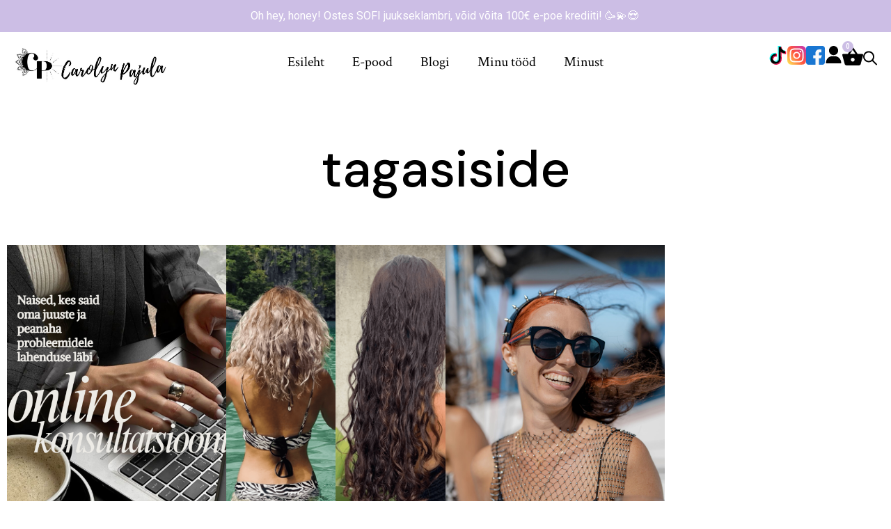

--- FILE ---
content_type: text/css
request_url: https://carolynpajula.ee/wp-content/uploads/elementor/css/post-11469.css?ver=1768230632
body_size: 1286
content:
.elementor-kit-11469{--e-global-color-primary:#6EC1E4;--e-global-color-secondary:#54595F;--e-global-color-text:#7A7A7A;--e-global-color-accent:#61CE70;--e-global-color-1860f50:#000000;--e-global-color-1933e0f:#FFFFFF;--e-global-color-28a20e5:#CCBEE5;--e-global-color-c100e0a:#E2E2E2;--e-global-color-a505843:#9B7FCE;--e-global-color-8e6624a:#E21515;--e-global-color-015072a:#787878;--e-global-typography-primary-font-family:"Roboto";--e-global-typography-primary-font-weight:600;--e-global-typography-secondary-font-family:"Roboto Slab";--e-global-typography-secondary-font-weight:400;--e-global-typography-text-font-family:"Roboto";--e-global-typography-text-font-weight:400;--e-global-typography-accent-font-family:"Roboto";--e-global-typography-accent-font-weight:500;--e-global-typography-1ed991c-font-family:"DM Sans";--e-global-typography-1ed991c-font-size:56px;--e-global-typography-a83e973-font-family:"DM Sans";--e-global-typography-a83e973-font-size:48px;--e-global-typography-426d3ed-font-family:"DM Sans";--e-global-typography-426d3ed-font-size:36px;--e-global-typography-2950c58-font-family:"Mulish";--e-global-typography-2950c58-font-size:11px;--e-global-typography-2950c58-letter-spacing:2.8px;--e-global-typography-cb46dde-font-family:"Montserrat";--e-global-typography-cb46dde-font-size:18px;--e-global-typography-e1dcff5-font-family:"Mulish";--e-global-typography-e1dcff5-font-size:15px;--e-global-typography-e1dcff5-font-weight:500;--e-global-typography-a2bf59d-font-family:"DM Sans";--e-global-typography-a2bf59d-font-size:32px;--e-global-typography-d621fc6-font-family:"DM Sans";--e-global-typography-d621fc6-font-size:56px;--e-global-typography-d621fc6-font-weight:500;--e-global-typography-bb4c3de-font-family:"Montserrat";--e-global-typography-bb4c3de-font-size:20px;--e-global-typography-bb4c3de-font-weight:500;--e-global-typography-2ed3dcf-font-family:"DM Sans";--e-global-typography-2ed3dcf-font-size:30px;--e-global-typography-2ed3dcf-font-weight:600;--e-global-typography-2ed3dcf-letter-spacing:3px;--e-global-typography-90add0d-font-family:"DM Sans";--e-global-typography-90add0d-font-size:29px;--e-global-typography-90add0d-font-weight:500;--e-global-typography-0e4a628-font-family:"Crimson Text";--e-global-typography-0e4a628-font-size:19px;--e-global-typography-a776c1e-font-family:"Crimson Text";--e-global-typography-a776c1e-font-size:20px;--e-global-typography-7462333-font-family:"Mulish";--e-global-typography-7462333-font-size:13px;--e-global-typography-7462333-font-weight:500;--e-global-typography-7462333-text-transform:uppercase;--e-global-typography-7462333-letter-spacing:1.5px;--e-global-typography-154e4cf-font-family:"DM Sans";--e-global-typography-154e4cf-font-size:13.8px;--e-global-typography-154e4cf-font-weight:500;--e-global-typography-de69eaa-font-family:"DM Sans";--e-global-typography-de69eaa-font-size:13.8px;--e-global-typography-de69eaa-font-weight:500;--e-global-typography-de69eaa-text-transform:uppercase;--e-global-typography-57384e4-font-family:"Montserrat";--e-global-typography-57384e4-font-size:19px;--e-global-typography-57384e4-font-weight:500;--e-global-typography-4b29ba4-font-family:"Mulish";--e-global-typography-4b29ba4-font-size:18px;--e-global-typography-4b29ba4-font-weight:700;}.elementor-kit-11469 a{color:var( --e-global-color-a505843 );}.elementor-kit-11469 a:hover{color:var( --e-global-color-1860f50 );}.elementor-section.elementor-section-boxed > .elementor-container{max-width:95vw;}.e-con{--container-max-width:95vw;}.elementor-widget:not(:last-child){margin-block-end:20px;}.elementor-element{--widgets-spacing:20px 20px;--widgets-spacing-row:20px;--widgets-spacing-column:20px;}{}h1.entry-title{display:var(--page-title-display);}.elementor-kit-11469 e-page-transition{background-color:#FFBC7D;}.e-wc-error-notice .woocommerce-error, .e-wc-error-notice .wc-block-components-notice-banner.is-error{--error-message-text-color:var( --e-global-color-1860f50 );font-family:var( --e-global-typography-a776c1e-font-family ), Sans-serif;font-size:var( --e-global-typography-a776c1e-font-size );line-height:var( --e-global-typography-a776c1e-line-height );letter-spacing:var( --e-global-typography-a776c1e-letter-spacing );word-spacing:var( --e-global-typography-a776c1e-word-spacing );--error-message-hover-links-color:var( --e-global-color-28a20e5 );--error-box-border-radius:0px 0px 0px 0px;}body.e-wc-error-notice .woocommerce-error a.wc-backward, body.e-wc-error-notice .wc-block-components-notice-banner.is-error a.wc-backward{font-family:var( --e-global-typography-a776c1e-font-family ), Sans-serif;font-size:var( --e-global-typography-a776c1e-font-size );line-height:var( --e-global-typography-a776c1e-line-height );letter-spacing:var( --e-global-typography-a776c1e-letter-spacing );word-spacing:var( --e-global-typography-a776c1e-word-spacing );}.e-wc-message-notice .woocommerce-message, .e-wc-message-notice .wc-block-components-notice-banner.is-success{--message-message-text-color:var( --e-global-color-1933e0f );font-family:var( --e-global-typography-a776c1e-font-family ), Sans-serif;font-size:var( --e-global-typography-a776c1e-font-size );line-height:var( --e-global-typography-a776c1e-line-height );letter-spacing:var( --e-global-typography-a776c1e-letter-spacing );word-spacing:var( --e-global-typography-a776c1e-word-spacing );--message-message-icon-color:var( --e-global-color-1933e0f );--message-box-border-radius:0px 0px 0px 0px;--message-buttons-hover-text-color:var( --e-global-color-1860f50 );--message-border-type:solid;--message-border-color:var( --e-global-color-1860f50 );--message-buttons-border-radius:0px 0px 0px 0px;}body.e-wc-message-notice .woocommerce-message .restore-item, body.e-wc-message-notice .wc-block-components-notice-banner.is-success .restore-item, body.e-wc-message-notice .woocommerce-message a:not([class]), body.e-wc-message-notice .wc-block-components-notice-banner.is-success a:not([class]){font-family:var( --e-global-typography-a776c1e-font-family ), Sans-serif;font-size:var( --e-global-typography-a776c1e-font-size );line-height:var( --e-global-typography-a776c1e-line-height );letter-spacing:var( --e-global-typography-a776c1e-letter-spacing );word-spacing:var( --e-global-typography-a776c1e-word-spacing );}body.e-wc-message-notice .woocommerce-message .button, body.e-wc-message-notice .wc-block-components-notice-banner.is-success .button{font-family:var( --e-global-typography-7462333-font-family ), Sans-serif;font-size:var( --e-global-typography-7462333-font-size );font-weight:var( --e-global-typography-7462333-font-weight );text-transform:var( --e-global-typography-7462333-text-transform );line-height:var( --e-global-typography-7462333-line-height );letter-spacing:var( --e-global-typography-7462333-letter-spacing );word-spacing:var( --e-global-typography-7462333-word-spacing );border-width:1px 1px 1px 1px;}body.e-wc-message-notice .woocommerce-message .button:hover, body.e-wc-message-notice .wc-block-components-notice-banner.is-success .button:hover{background-color:var( --e-global-color-28a20e5 );background-image:var( --e-global-color-28a20e5 );}.e-wc-info-notice .woocommerce-info, .e-wc-info-notice .wc-block-components-notice-banner.is-info{--info-message-text-color:var( --e-global-color-1933e0f );font-family:var( --e-global-typography-a776c1e-font-family ), Sans-serif;font-size:var( --e-global-typography-a776c1e-font-size );line-height:var( --e-global-typography-a776c1e-line-height );letter-spacing:var( --e-global-typography-a776c1e-letter-spacing );word-spacing:var( --e-global-typography-a776c1e-word-spacing );--info-message-icon-color:var( --e-global-color-1933e0f );--info-box-border-radius:0px 0px 0px 0px;}body.e-wc-info-notice .woocommerce-info .button, body.e-wc-info-notice .wc-block-components-notice-banner.is-info .button{font-family:var( --e-global-typography-7462333-font-family ), Sans-serif;font-size:var( --e-global-typography-7462333-font-size );font-weight:var( --e-global-typography-7462333-font-weight );text-transform:var( --e-global-typography-7462333-text-transform );line-height:var( --e-global-typography-7462333-line-height );letter-spacing:var( --e-global-typography-7462333-letter-spacing );word-spacing:var( --e-global-typography-7462333-word-spacing );}.site-header .site-branding{flex-direction:column;align-items:stretch;}.site-header{padding-inline-end:0px;padding-inline-start:0px;}.site-footer .site-branding{flex-direction:column;align-items:stretch;}@media(max-width:1024px){.elementor-section.elementor-section-boxed > .elementor-container{max-width:1024px;}.e-con{--container-max-width:1024px;}.e-wc-error-notice .woocommerce-error, .e-wc-error-notice .wc-block-components-notice-banner.is-error{font-size:var( --e-global-typography-a776c1e-font-size );line-height:var( --e-global-typography-a776c1e-line-height );letter-spacing:var( --e-global-typography-a776c1e-letter-spacing );word-spacing:var( --e-global-typography-a776c1e-word-spacing );}body.e-wc-error-notice .woocommerce-error a.wc-backward, body.e-wc-error-notice .wc-block-components-notice-banner.is-error a.wc-backward{font-size:var( --e-global-typography-a776c1e-font-size );line-height:var( --e-global-typography-a776c1e-line-height );letter-spacing:var( --e-global-typography-a776c1e-letter-spacing );word-spacing:var( --e-global-typography-a776c1e-word-spacing );}.e-wc-message-notice .woocommerce-message, .e-wc-message-notice .wc-block-components-notice-banner.is-success{font-size:var( --e-global-typography-a776c1e-font-size );line-height:var( --e-global-typography-a776c1e-line-height );letter-spacing:var( --e-global-typography-a776c1e-letter-spacing );word-spacing:var( --e-global-typography-a776c1e-word-spacing );}body.e-wc-message-notice .woocommerce-message .restore-item, body.e-wc-message-notice .wc-block-components-notice-banner.is-success .restore-item, body.e-wc-message-notice .woocommerce-message a:not([class]), body.e-wc-message-notice .wc-block-components-notice-banner.is-success a:not([class]){font-size:var( --e-global-typography-a776c1e-font-size );line-height:var( --e-global-typography-a776c1e-line-height );letter-spacing:var( --e-global-typography-a776c1e-letter-spacing );word-spacing:var( --e-global-typography-a776c1e-word-spacing );}body.e-wc-message-notice .woocommerce-message .button, body.e-wc-message-notice .wc-block-components-notice-banner.is-success .button{font-size:var( --e-global-typography-7462333-font-size );line-height:var( --e-global-typography-7462333-line-height );letter-spacing:var( --e-global-typography-7462333-letter-spacing );word-spacing:var( --e-global-typography-7462333-word-spacing );}.e-wc-info-notice .woocommerce-info, .e-wc-info-notice .wc-block-components-notice-banner.is-info{font-size:var( --e-global-typography-a776c1e-font-size );line-height:var( --e-global-typography-a776c1e-line-height );letter-spacing:var( --e-global-typography-a776c1e-letter-spacing );word-spacing:var( --e-global-typography-a776c1e-word-spacing );}body.e-wc-info-notice .woocommerce-info .button, body.e-wc-info-notice .wc-block-components-notice-banner.is-info .button{font-size:var( --e-global-typography-7462333-font-size );line-height:var( --e-global-typography-7462333-line-height );letter-spacing:var( --e-global-typography-7462333-letter-spacing );word-spacing:var( --e-global-typography-7462333-word-spacing );}}@media(max-width:767px){.elementor-kit-11469{--e-global-typography-1ed991c-font-size:36px;--e-global-typography-d621fc6-font-size:40px;--e-global-typography-d621fc6-line-height:0.9em;}.elementor-section.elementor-section-boxed > .elementor-container{max-width:767px;}.e-con{--container-max-width:767px;}.e-wc-error-notice .woocommerce-error, .e-wc-error-notice .wc-block-components-notice-banner.is-error{font-size:var( --e-global-typography-a776c1e-font-size );line-height:var( --e-global-typography-a776c1e-line-height );letter-spacing:var( --e-global-typography-a776c1e-letter-spacing );word-spacing:var( --e-global-typography-a776c1e-word-spacing );}body.e-wc-error-notice .woocommerce-error a.wc-backward, body.e-wc-error-notice .wc-block-components-notice-banner.is-error a.wc-backward{font-size:var( --e-global-typography-a776c1e-font-size );line-height:var( --e-global-typography-a776c1e-line-height );letter-spacing:var( --e-global-typography-a776c1e-letter-spacing );word-spacing:var( --e-global-typography-a776c1e-word-spacing );}.e-wc-message-notice .woocommerce-message, .e-wc-message-notice .wc-block-components-notice-banner.is-success{font-size:var( --e-global-typography-a776c1e-font-size );line-height:var( --e-global-typography-a776c1e-line-height );letter-spacing:var( --e-global-typography-a776c1e-letter-spacing );word-spacing:var( --e-global-typography-a776c1e-word-spacing );}body.e-wc-message-notice .woocommerce-message .restore-item, body.e-wc-message-notice .wc-block-components-notice-banner.is-success .restore-item, body.e-wc-message-notice .woocommerce-message a:not([class]), body.e-wc-message-notice .wc-block-components-notice-banner.is-success a:not([class]){font-size:var( --e-global-typography-a776c1e-font-size );line-height:var( --e-global-typography-a776c1e-line-height );letter-spacing:var( --e-global-typography-a776c1e-letter-spacing );word-spacing:var( --e-global-typography-a776c1e-word-spacing );}body.e-wc-message-notice .woocommerce-message .button, body.e-wc-message-notice .wc-block-components-notice-banner.is-success .button{font-size:var( --e-global-typography-7462333-font-size );line-height:var( --e-global-typography-7462333-line-height );letter-spacing:var( --e-global-typography-7462333-letter-spacing );word-spacing:var( --e-global-typography-7462333-word-spacing );}.e-wc-info-notice .woocommerce-info, .e-wc-info-notice .wc-block-components-notice-banner.is-info{font-size:var( --e-global-typography-a776c1e-font-size );line-height:var( --e-global-typography-a776c1e-line-height );letter-spacing:var( --e-global-typography-a776c1e-letter-spacing );word-spacing:var( --e-global-typography-a776c1e-word-spacing );}body.e-wc-info-notice .woocommerce-info .button, body.e-wc-info-notice .wc-block-components-notice-banner.is-info .button{font-size:var( --e-global-typography-7462333-font-size );line-height:var( --e-global-typography-7462333-line-height );letter-spacing:var( --e-global-typography-7462333-letter-spacing );word-spacing:var( --e-global-typography-7462333-word-spacing );}}

--- FILE ---
content_type: text/css
request_url: https://carolynpajula.ee/wp-content/uploads/elementor/css/post-11539.css?ver=1768230632
body_size: 1857
content:
.elementor-11539 .elementor-element.elementor-element-15dfde8{--display:flex;--min-height:6px;--flex-direction:column;--container-widget-width:calc( ( 1 - var( --container-widget-flex-grow ) ) * 100% );--container-widget-height:initial;--container-widget-flex-grow:0;--container-widget-align-self:initial;--flex-wrap-mobile:wrap;--justify-content:center;--align-items:center;--flex-wrap:wrap;--align-content:center;--padding-top:22px;--padding-bottom:9px;--padding-left:0px;--padding-right:0px;}.elementor-11539 .elementor-element.elementor-element-15dfde8:not(.elementor-motion-effects-element-type-background), .elementor-11539 .elementor-element.elementor-element-15dfde8 > .elementor-motion-effects-container > .elementor-motion-effects-layer{background-color:var( --e-global-color-28a20e5 );}.elementor-widget-text-editor{font-family:var( --e-global-typography-text-font-family ), Sans-serif;font-weight:var( --e-global-typography-text-font-weight );color:var( --e-global-color-text );}.elementor-widget-text-editor.elementor-drop-cap-view-stacked .elementor-drop-cap{background-color:var( --e-global-color-primary );}.elementor-widget-text-editor.elementor-drop-cap-view-framed .elementor-drop-cap, .elementor-widget-text-editor.elementor-drop-cap-view-default .elementor-drop-cap{color:var( --e-global-color-primary );border-color:var( --e-global-color-primary );}.elementor-11539 .elementor-element.elementor-element-8be3b07{text-align:center;font-family:"Roboto", Sans-serif;font-weight:400;line-height:1px;color:var( --e-global-color-1933e0f );}.elementor-11539 .elementor-element.elementor-element-e2e5103{--display:flex;--min-height:150px;--flex-direction:row;--container-widget-width:calc( ( 1 - var( --container-widget-flex-grow ) ) * 100% );--container-widget-height:100%;--container-widget-flex-grow:1;--container-widget-align-self:stretch;--flex-wrap-mobile:wrap;--align-items:center;--gap:0px 0px;--row-gap:0px;--column-gap:0px;}.elementor-11539 .elementor-element.elementor-element-f9bf596{--display:flex;--flex-direction:column;--container-widget-width:100%;--container-widget-height:initial;--container-widget-flex-grow:0;--container-widget-align-self:initial;--flex-wrap-mobile:wrap;--justify-content:flex-start;}.elementor-widget-image .widget-image-caption{color:var( --e-global-color-text );font-family:var( --e-global-typography-text-font-family ), Sans-serif;font-weight:var( --e-global-typography-text-font-weight );}.elementor-11539 .elementor-element.elementor-element-ce0b5ee{text-align:start;}.elementor-11539 .elementor-element.elementor-element-ce0b5ee img{width:75%;}.elementor-11539 .elementor-element.elementor-element-0b7e2e2{--display:flex;--flex-direction:column;--container-widget-width:100%;--container-widget-height:initial;--container-widget-flex-grow:0;--container-widget-align-self:initial;--flex-wrap-mobile:wrap;--justify-content:center;}.elementor-widget-nav-menu .elementor-nav-menu .elementor-item{font-family:var( --e-global-typography-primary-font-family ), Sans-serif;font-weight:var( --e-global-typography-primary-font-weight );}.elementor-widget-nav-menu .elementor-nav-menu--main .elementor-item{color:var( --e-global-color-text );fill:var( --e-global-color-text );}.elementor-widget-nav-menu .elementor-nav-menu--main .elementor-item:hover,
					.elementor-widget-nav-menu .elementor-nav-menu--main .elementor-item.elementor-item-active,
					.elementor-widget-nav-menu .elementor-nav-menu--main .elementor-item.highlighted,
					.elementor-widget-nav-menu .elementor-nav-menu--main .elementor-item:focus{color:var( --e-global-color-accent );fill:var( --e-global-color-accent );}.elementor-widget-nav-menu .elementor-nav-menu--main:not(.e--pointer-framed) .elementor-item:before,
					.elementor-widget-nav-menu .elementor-nav-menu--main:not(.e--pointer-framed) .elementor-item:after{background-color:var( --e-global-color-accent );}.elementor-widget-nav-menu .e--pointer-framed .elementor-item:before,
					.elementor-widget-nav-menu .e--pointer-framed .elementor-item:after{border-color:var( --e-global-color-accent );}.elementor-widget-nav-menu{--e-nav-menu-divider-color:var( --e-global-color-text );}.elementor-widget-nav-menu .elementor-nav-menu--dropdown .elementor-item, .elementor-widget-nav-menu .elementor-nav-menu--dropdown  .elementor-sub-item{font-family:var( --e-global-typography-accent-font-family ), Sans-serif;font-weight:var( --e-global-typography-accent-font-weight );}.elementor-11539 .elementor-element.elementor-element-58a067b .elementor-menu-toggle{margin:0 auto;}.elementor-11539 .elementor-element.elementor-element-58a067b .elementor-nav-menu .elementor-item{font-family:"Crimson Text", Sans-serif;font-size:20px;font-weight:300;}.elementor-11539 .elementor-element.elementor-element-58a067b .elementor-nav-menu--main .elementor-item{color:var( --e-global-color-1860f50 );fill:var( --e-global-color-1860f50 );}.elementor-11539 .elementor-element.elementor-element-58a067b .elementor-nav-menu--main .elementor-item:hover,
					.elementor-11539 .elementor-element.elementor-element-58a067b .elementor-nav-menu--main .elementor-item.elementor-item-active,
					.elementor-11539 .elementor-element.elementor-element-58a067b .elementor-nav-menu--main .elementor-item.highlighted,
					.elementor-11539 .elementor-element.elementor-element-58a067b .elementor-nav-menu--main .elementor-item:focus{color:var( --e-global-color-28a20e5 );fill:var( --e-global-color-28a20e5 );}.elementor-11539 .elementor-element.elementor-element-84c3b4e{--display:flex;--flex-direction:row-reverse;--container-widget-width:calc( ( 1 - var( --container-widget-flex-grow ) ) * 100% );--container-widget-height:100%;--container-widget-flex-grow:1;--container-widget-align-self:stretch;--flex-wrap-mobile:wrap-reverse;--align-items:center;--gap:18px 18px;--row-gap:18px;--column-gap:18px;}.elementor-widget-woocommerce-menu-cart .elementor-menu-cart__toggle .elementor-button{font-family:var( --e-global-typography-primary-font-family ), Sans-serif;font-weight:var( --e-global-typography-primary-font-weight );}.elementor-widget-woocommerce-menu-cart .elementor-menu-cart__product-name a{font-family:var( --e-global-typography-primary-font-family ), Sans-serif;font-weight:var( --e-global-typography-primary-font-weight );}.elementor-widget-woocommerce-menu-cart .elementor-menu-cart__product-price{font-family:var( --e-global-typography-primary-font-family ), Sans-serif;font-weight:var( --e-global-typography-primary-font-weight );}.elementor-widget-woocommerce-menu-cart .elementor-menu-cart__footer-buttons .elementor-button{font-family:var( --e-global-typography-primary-font-family ), Sans-serif;font-weight:var( --e-global-typography-primary-font-weight );}.elementor-widget-woocommerce-menu-cart .elementor-menu-cart__footer-buttons a.elementor-button--view-cart{font-family:var( --e-global-typography-primary-font-family ), Sans-serif;font-weight:var( --e-global-typography-primary-font-weight );}.elementor-widget-woocommerce-menu-cart .elementor-menu-cart__footer-buttons a.elementor-button--checkout{font-family:var( --e-global-typography-primary-font-family ), Sans-serif;font-weight:var( --e-global-typography-primary-font-weight );}.elementor-widget-woocommerce-menu-cart .woocommerce-mini-cart__empty-message{font-family:var( --e-global-typography-primary-font-family ), Sans-serif;font-weight:var( --e-global-typography-primary-font-weight );}.elementor-11539 .elementor-element.elementor-element-fcc4f9d{--divider-style:solid;--subtotal-divider-style:solid;--elementor-remove-from-cart-button:none;--remove-from-cart-button:block;--toggle-button-icon-color:var( --e-global-color-1860f50 );--toggle-button-border-color:var( --e-global-color-1933e0f );--toggle-button-hover-border-color:var( --e-global-color-a505843 );--toggle-button-border-width:0px;--toggle-icon-size:30px;--toggle-icon-padding:0px 0px 10px 0px;--items-indicator-text-color:var( --e-global-color-1933e0f );--items-indicator-background-color:var( --e-global-color-28a20e5 );--cart-border-style:none;--cart-footer-layout:1fr 1fr;--products-max-height-sidecart:calc(100vh - 240px);--products-max-height-minicart:calc(100vh - 385px);}.elementor-11539 .elementor-element.elementor-element-fcc4f9d .widget_shopping_cart_content{--subtotal-divider-left-width:0;--subtotal-divider-right-width:0;}.elementor-11539 .elementor-element.elementor-element-fcc4f9d > .elementor-widget-container{margin:0px 0px -10px 0px;padding:0px 0px 0px 0px;}.elementor-widget-icon.elementor-view-stacked .elementor-icon{background-color:var( --e-global-color-primary );}.elementor-widget-icon.elementor-view-framed .elementor-icon, .elementor-widget-icon.elementor-view-default .elementor-icon{color:var( --e-global-color-primary );border-color:var( --e-global-color-primary );}.elementor-widget-icon.elementor-view-framed .elementor-icon, .elementor-widget-icon.elementor-view-default .elementor-icon svg{fill:var( --e-global-color-primary );}.elementor-11539 .elementor-element.elementor-element-ca49b9d.elementor-view-stacked .elementor-icon{background-color:var( --e-global-color-1860f50 );}.elementor-11539 .elementor-element.elementor-element-ca49b9d.elementor-view-framed .elementor-icon, .elementor-11539 .elementor-element.elementor-element-ca49b9d.elementor-view-default .elementor-icon{color:var( --e-global-color-1860f50 );border-color:var( --e-global-color-1860f50 );}.elementor-11539 .elementor-element.elementor-element-ca49b9d.elementor-view-framed .elementor-icon, .elementor-11539 .elementor-element.elementor-element-ca49b9d.elementor-view-default .elementor-icon svg{fill:var( --e-global-color-1860f50 );}.elementor-11539 .elementor-element.elementor-element-ca49b9d .elementor-icon{font-size:25px;}.elementor-11539 .elementor-element.elementor-element-ca49b9d .elementor-icon svg{height:25px;}.elementor-11539 .elementor-element.elementor-element-02cc001.elementor-view-stacked .elementor-icon{background-color:var( --e-global-color-1860f50 );}.elementor-11539 .elementor-element.elementor-element-02cc001.elementor-view-framed .elementor-icon, .elementor-11539 .elementor-element.elementor-element-02cc001.elementor-view-default .elementor-icon{color:var( --e-global-color-1860f50 );border-color:var( --e-global-color-1860f50 );}.elementor-11539 .elementor-element.elementor-element-02cc001.elementor-view-framed .elementor-icon, .elementor-11539 .elementor-element.elementor-element-02cc001.elementor-view-default .elementor-icon svg{fill:var( --e-global-color-1860f50 );}.elementor-11539 .elementor-element.elementor-element-02cc001 .elementor-icon{font-size:27px;}.elementor-11539 .elementor-element.elementor-element-02cc001 .elementor-icon svg{height:27px;}.elementor-11539 .elementor-element.elementor-element-75c74b2.elementor-view-stacked .elementor-icon{background-color:var( --e-global-color-1860f50 );}.elementor-11539 .elementor-element.elementor-element-75c74b2.elementor-view-framed .elementor-icon, .elementor-11539 .elementor-element.elementor-element-75c74b2.elementor-view-default .elementor-icon{color:var( --e-global-color-1860f50 );border-color:var( --e-global-color-1860f50 );}.elementor-11539 .elementor-element.elementor-element-75c74b2.elementor-view-framed .elementor-icon, .elementor-11539 .elementor-element.elementor-element-75c74b2.elementor-view-default .elementor-icon svg{fill:var( --e-global-color-1860f50 );}.elementor-11539 .elementor-element.elementor-element-75c74b2 .elementor-icon{font-size:27px;}.elementor-11539 .elementor-element.elementor-element-75c74b2 .elementor-icon svg{height:27px;}.elementor-11539 .elementor-element.elementor-element-fc1e104.elementor-view-stacked .elementor-icon{background-color:var( --e-global-color-1860f50 );}.elementor-11539 .elementor-element.elementor-element-fc1e104.elementor-view-framed .elementor-icon, .elementor-11539 .elementor-element.elementor-element-fc1e104.elementor-view-default .elementor-icon{color:var( --e-global-color-1860f50 );border-color:var( --e-global-color-1860f50 );}.elementor-11539 .elementor-element.elementor-element-fc1e104.elementor-view-framed .elementor-icon, .elementor-11539 .elementor-element.elementor-element-fc1e104.elementor-view-default .elementor-icon svg{fill:var( --e-global-color-1860f50 );}.elementor-11539 .elementor-element.elementor-element-fc1e104 .elementor-icon{font-size:27px;}.elementor-11539 .elementor-element.elementor-element-fc1e104 .elementor-icon svg{height:27px;}.elementor-11539 .elementor-element.elementor-element-2c07adc{--display:flex;--flex-direction:row;--container-widget-width:initial;--container-widget-height:100%;--container-widget-flex-grow:1;--container-widget-align-self:stretch;--flex-wrap-mobile:wrap;--gap:0px 0px;--row-gap:0px;--column-gap:0px;}.elementor-11539 .elementor-element.elementor-element-e9c7ff6{--display:flex;--flex-direction:column;--container-widget-width:100%;--container-widget-height:initial;--container-widget-flex-grow:0;--container-widget-align-self:initial;--flex-wrap-mobile:wrap;}.elementor-widget-button .elementor-button{font-family:var( --e-global-typography-accent-font-family ), Sans-serif;font-weight:var( --e-global-typography-accent-font-weight );background-color:var( --e-global-color-accent );}.elementor-11539 .elementor-element.elementor-element-be5efb9 .elementor-button{font-family:"Roboto", Sans-serif;font-weight:500;fill:#000000;color:#000000;background-color:#FFFFFF;}.elementor-11539 .elementor-element.elementor-element-162fbfa{--display:flex;--flex-direction:column;--container-widget-width:100%;--container-widget-height:initial;--container-widget-flex-grow:0;--container-widget-align-self:initial;--flex-wrap-mobile:wrap;}.elementor-11539 .elementor-element.elementor-element-33246f8{text-align:start;}.elementor-11539 .elementor-element.elementor-element-33246f8 img{width:75%;}.elementor-11539 .elementor-element.elementor-element-40c5597{--display:flex;--flex-direction:column;--container-widget-width:100%;--container-widget-height:initial;--container-widget-flex-grow:0;--container-widget-align-self:initial;--flex-wrap-mobile:wrap;}.elementor-11539 .elementor-element.elementor-element-d894500{--divider-style:solid;--subtotal-divider-style:solid;--elementor-remove-from-cart-button:none;--remove-from-cart-button:block;--toggle-button-icon-color:var( --e-global-color-1860f50 );--toggle-button-border-color:var( --e-global-color-1933e0f );--toggle-button-hover-border-color:var( --e-global-color-a505843 );--toggle-button-border-width:0px;--toggle-icon-size:30px;--toggle-icon-padding:0px 0px 10px 0px;--items-indicator-text-color:var( --e-global-color-1933e0f );--items-indicator-background-color:var( --e-global-color-28a20e5 );--cart-border-style:none;--cart-footer-layout:1fr 1fr;--products-max-height-sidecart:calc(100vh - 240px);--products-max-height-minicart:calc(100vh - 385px);}.elementor-11539 .elementor-element.elementor-element-d894500 .widget_shopping_cart_content{--subtotal-divider-left-width:0;--subtotal-divider-right-width:0;}.elementor-11539 .elementor-element.elementor-element-d894500 > .elementor-widget-container{margin:0px 0px -10px 0px;padding:0px 0px 0px 0px;}.elementor-theme-builder-content-area{height:400px;}.elementor-location-header:before, .elementor-location-footer:before{content:"";display:table;clear:both;}@media(min-width:768px){.elementor-11539 .elementor-element.elementor-element-f9bf596{--width:25%;}.elementor-11539 .elementor-element.elementor-element-0b7e2e2{--width:50%;}.elementor-11539 .elementor-element.elementor-element-84c3b4e{--width:25%;}.elementor-11539 .elementor-element.elementor-element-e9c7ff6{--width:25%;}.elementor-11539 .elementor-element.elementor-element-162fbfa{--width:50%;}.elementor-11539 .elementor-element.elementor-element-40c5597{--width:25%;}}@media(max-width:1024px) and (min-width:768px){.elementor-11539 .elementor-element.elementor-element-e9c7ff6{--width:20%;}.elementor-11539 .elementor-element.elementor-element-162fbfa{--width:60%;}.elementor-11539 .elementor-element.elementor-element-40c5597{--width:20%;}}@media(max-width:1024px){.elementor-11539 .elementor-element.elementor-element-2c07adc{--align-items:center;--container-widget-width:calc( ( 1 - var( --container-widget-flex-grow ) ) * 100% );}.elementor-11539 .elementor-element.elementor-element-be5efb9 .elementor-button{font-size:31px;padding:0px 0px 0px 0px;}.elementor-11539 .elementor-element.elementor-element-33246f8{text-align:center;}.elementor-11539 .elementor-element.elementor-element-33246f8 img{width:60%;}.elementor-11539 .elementor-element.elementor-element-40c5597{--flex-direction:row;--container-widget-width:initial;--container-widget-height:100%;--container-widget-flex-grow:1;--container-widget-align-self:stretch;--flex-wrap-mobile:wrap;--justify-content:flex-end;--gap:20px 20px;--row-gap:20px;--column-gap:20px;}.elementor-11539 .elementor-element.elementor-element-d894500{--main-alignment:right;--toggle-icon-size:35px;}}@media(max-width:767px){.elementor-11539 .elementor-element.elementor-element-15dfde8{--padding-top:17px;--padding-bottom:0px;--padding-left:0px;--padding-right:0px;}.elementor-11539 .elementor-element.elementor-element-8be3b07{line-height:1.3em;}.elementor-11539 .elementor-element.elementor-element-2c07adc{--min-height:95px;--justify-content:center;--align-items:center;--container-widget-width:calc( ( 1 - var( --container-widget-flex-grow ) ) * 100% );--flex-wrap:nowrap;}.elementor-11539 .elementor-element.elementor-element-e9c7ff6{--width:27%;--align-items:flex-start;--container-widget-width:calc( ( 1 - var( --container-widget-flex-grow ) ) * 100% );}.elementor-11539 .elementor-element.elementor-element-162fbfa{--width:45%;}.elementor-11539 .elementor-element.elementor-element-33246f8{text-align:center;}.elementor-11539 .elementor-element.elementor-element-33246f8 img{width:100%;}.elementor-11539 .elementor-element.elementor-element-40c5597{--width:28%;--flex-direction:row;--container-widget-width:calc( ( 1 - var( --container-widget-flex-grow ) ) * 100% );--container-widget-height:100%;--container-widget-flex-grow:1;--container-widget-align-self:stretch;--flex-wrap-mobile:wrap;--justify-content:flex-end;--align-items:center;--gap:16px 16px;--row-gap:16px;--column-gap:16px;}.elementor-11539 .elementor-element.elementor-element-d894500{--main-alignment:right;--toggle-icon-size:28px;}}/* Start custom CSS for fibosearch, class: .elementor-element-3ce0186 */.dgwt-wcas-ico-magnifier, .dgwt-wcas-ico-magnifier-handler {
    font-size: 0px;
    line-height: 35px;
    height: 35px;
}/* End custom CSS */

--- FILE ---
content_type: text/css
request_url: https://carolynpajula.ee/wp-content/uploads/elementor/css/post-12492.css?ver=1768230632
body_size: 815
content:
.elementor-12492 .elementor-element.elementor-element-5208257{--display:flex;--flex-direction:column;--container-widget-width:100%;--container-widget-height:initial;--container-widget-flex-grow:0;--container-widget-align-self:initial;--flex-wrap-mobile:wrap;}.elementor-widget-theme-archive-title .elementor-heading-title{font-family:var( --e-global-typography-primary-font-family ), Sans-serif;font-weight:var( --e-global-typography-primary-font-weight );color:var( --e-global-color-primary );}.elementor-12492 .elementor-element.elementor-element-f28f473{text-align:center;}.elementor-12492 .elementor-element.elementor-element-f28f473 .elementor-heading-title{font-family:"DM Sans", Sans-serif;font-size:74px;font-weight:500;line-height:74px;color:var( --e-global-color-1860f50 );}.elementor-12492 .elementor-element.elementor-element-23768ad{--display:flex;--flex-direction:column;--container-widget-width:100%;--container-widget-height:initial;--container-widget-flex-grow:0;--container-widget-align-self:initial;--flex-wrap-mobile:wrap;--margin-top:4%;--margin-bottom:0%;--margin-left:0%;--margin-right:0%;}.elementor-widget-posts .elementor-post__title, .elementor-widget-posts .elementor-post__title a{color:var( --e-global-color-secondary );font-family:var( --e-global-typography-primary-font-family ), Sans-serif;font-weight:var( --e-global-typography-primary-font-weight );}.elementor-widget-posts .elementor-post__meta-data{font-family:var( --e-global-typography-secondary-font-family ), Sans-serif;font-weight:var( --e-global-typography-secondary-font-weight );}.elementor-widget-posts .elementor-post__excerpt p{font-family:var( --e-global-typography-text-font-family ), Sans-serif;font-weight:var( --e-global-typography-text-font-weight );}.elementor-widget-posts .elementor-post__read-more{color:var( --e-global-color-accent );}.elementor-widget-posts a.elementor-post__read-more{font-family:var( --e-global-typography-accent-font-family ), Sans-serif;font-weight:var( --e-global-typography-accent-font-weight );}.elementor-widget-posts .elementor-post__card .elementor-post__badge{background-color:var( --e-global-color-accent );font-family:var( --e-global-typography-accent-font-family ), Sans-serif;font-weight:var( --e-global-typography-accent-font-weight );}.elementor-widget-posts .elementor-pagination{font-family:var( --e-global-typography-secondary-font-family ), Sans-serif;font-weight:var( --e-global-typography-secondary-font-weight );}.elementor-widget-posts .elementor-button{font-family:var( --e-global-typography-accent-font-family ), Sans-serif;font-weight:var( --e-global-typography-accent-font-weight );background-color:var( --e-global-color-accent );}.elementor-widget-posts .e-load-more-message{font-family:var( --e-global-typography-secondary-font-family ), Sans-serif;font-weight:var( --e-global-typography-secondary-font-weight );}.elementor-12492 .elementor-element.elementor-element-af0f71a .elementor-posts-container .elementor-post__thumbnail{padding-bottom:calc( 1.4 * 100% );}.elementor-12492 .elementor-element.elementor-element-af0f71a:after{content:"1.4";}.elementor-12492 .elementor-element.elementor-element-af0f71a .elementor-post__thumbnail__link{width:100%;}.elementor-12492 .elementor-element.elementor-element-af0f71a .elementor-post__meta-data span + span:before{content:"///";}.elementor-12492 .elementor-element.elementor-element-af0f71a{--grid-column-gap:0px;--grid-row-gap:35px;}.elementor-12492 .elementor-element.elementor-element-af0f71a .elementor-post__text{padding:0px 7px 0px 7px;}.elementor-12492 .elementor-element.elementor-element-af0f71a.elementor-posts--thumbnail-left .elementor-post__thumbnail__link{margin-right:20px;}.elementor-12492 .elementor-element.elementor-element-af0f71a.elementor-posts--thumbnail-right .elementor-post__thumbnail__link{margin-left:20px;}.elementor-12492 .elementor-element.elementor-element-af0f71a.elementor-posts--thumbnail-top .elementor-post__thumbnail__link{margin-bottom:20px;}.elementor-12492 .elementor-element.elementor-element-af0f71a .elementor-post__title, .elementor-12492 .elementor-element.elementor-element-af0f71a .elementor-post__title a{color:var( --e-global-color-1860f50 );font-family:"Montserrat", Sans-serif;font-size:28px;font-weight:600;line-height:1em;}.elementor-12492 .elementor-element.elementor-element-af0f71a .elementor-post__title{margin-bottom:10px;}.elementor-12492 .elementor-element.elementor-element-af0f71a .elementor-post__meta-data{color:var( --e-global-color-1860f50 );font-family:"DM Sans", Sans-serif;font-size:17px;font-weight:500;text-transform:uppercase;}.elementor-12492 .elementor-element.elementor-element-f7eb64f .jet-filters-pagination__link, .elementor-12492 .elementor-element.elementor-element-f7eb64f .jet-filters-pagination__dots{font-family:var( --e-global-typography-e1dcff5-font-family ), Sans-serif;font-size:var( --e-global-typography-e1dcff5-font-size );font-weight:var( --e-global-typography-e1dcff5-font-weight );line-height:var( --e-global-typography-e1dcff5-line-height );letter-spacing:var( --e-global-typography-e1dcff5-letter-spacing );word-spacing:var( --e-global-typography-e1dcff5-word-spacing );border-style:solid;border-width:1px 1px 1px 1px;border-color:var( --e-global-color-28a20e5 );}.elementor-12492 .elementor-element.elementor-element-f7eb64f .jet-filters-pagination__link:hover{background-color:var( --e-global-color-28a20e5 );color:var( --e-global-color-1860f50 );}.elementor-12492 .elementor-element.elementor-element-f7eb64f .jet-filters-pagination__current .jet-filters-pagination__link{background-color:var( --e-global-color-28a20e5 );color:var( --e-global-color-1860f50 );}.elementor-12492 .elementor-element.elementor-element-f7eb64f .jet-filters-pagination__link{padding:7px 15px 7px 15px;}.elementor-12492 .elementor-element.elementor-element-f7eb64f .jet-filters-pagination__dots{padding:7px 15px 7px 15px;}.elementor-12492 .elementor-element.elementor-element-f7eb64f .jet-filters-pagination{column-gap:0px;row-gap:6px;justify-content:center;}.elementor-12492 .elementor-element.elementor-element-f7eb64f .jet-filters-pagination__load-more{order:initial;}.elementor-12492 .elementor-element.elementor-element-f7eb64f > .elementor-widget-container{margin:15px 0px 0px 0px;}@media(max-width:1024px){.elementor-12492 .elementor-element.elementor-element-f7eb64f .jet-filters-pagination__link, .elementor-12492 .elementor-element.elementor-element-f7eb64f .jet-filters-pagination__dots{font-size:var( --e-global-typography-e1dcff5-font-size );line-height:var( --e-global-typography-e1dcff5-line-height );letter-spacing:var( --e-global-typography-e1dcff5-letter-spacing );word-spacing:var( --e-global-typography-e1dcff5-word-spacing );}}@media(max-width:767px){.elementor-12492 .elementor-element.elementor-element-5208257{--padding-top:0em;--padding-bottom:0em;--padding-left:0em;--padding-right:0em;}.elementor-12492 .elementor-element.elementor-element-f28f473 .elementor-heading-title{font-size:30px;}.elementor-12492 .elementor-element.elementor-element-af0f71a .elementor-posts-container .elementor-post__thumbnail{padding-bottom:calc( 1.3 * 100% );}.elementor-12492 .elementor-element.elementor-element-af0f71a:after{content:"1.3";}.elementor-12492 .elementor-element.elementor-element-af0f71a .elementor-post__thumbnail__link{width:100%;}.elementor-12492 .elementor-element.elementor-element-f7eb64f .jet-filters-pagination__link, .elementor-12492 .elementor-element.elementor-element-f7eb64f .jet-filters-pagination__dots{font-size:var( --e-global-typography-e1dcff5-font-size );line-height:var( --e-global-typography-e1dcff5-line-height );letter-spacing:var( --e-global-typography-e1dcff5-letter-spacing );word-spacing:var( --e-global-typography-e1dcff5-word-spacing );}}

--- FILE ---
content_type: text/css
request_url: https://carolynpajula.ee/wp-content/uploads/elementor/css/post-12581.css?ver=1768230632
body_size: 1187
content:
.elementor-12581 .elementor-element.elementor-element-3dceb3c6{--display:flex;--flex-direction:column;--container-widget-width:100%;--container-widget-height:initial;--container-widget-flex-grow:0;--container-widget-align-self:initial;--flex-wrap-mobile:wrap;}.elementor-widget-text-editor{font-family:var( --e-global-typography-text-font-family ), Sans-serif;font-weight:var( --e-global-typography-text-font-weight );color:var( --e-global-color-text );}.elementor-widget-text-editor.elementor-drop-cap-view-stacked .elementor-drop-cap{background-color:var( --e-global-color-primary );}.elementor-widget-text-editor.elementor-drop-cap-view-framed .elementor-drop-cap, .elementor-widget-text-editor.elementor-drop-cap-view-default .elementor-drop-cap{color:var( --e-global-color-primary );border-color:var( --e-global-color-primary );}.elementor-12581 .elementor-element.elementor-element-6a7ad26{font-family:var( --e-global-typography-bb4c3de-font-family ), Sans-serif;font-size:var( --e-global-typography-bb4c3de-font-size );font-weight:var( --e-global-typography-bb4c3de-font-weight );line-height:var( --e-global-typography-bb4c3de-line-height );letter-spacing:var( --e-global-typography-bb4c3de-letter-spacing );word-spacing:var( --e-global-typography-bb4c3de-word-spacing );color:var( --e-global-color-1860f50 );}.elementor-widget-jet-smart-filters-checkboxes .jet-filter-items-moreless__toggle{font-family:var( --e-global-typography-primary-font-family ), Sans-serif;font-weight:var( --e-global-typography-primary-font-weight );}.elementor-widget-jet-smart-filters-checkboxes .apply-filters__button, .elementor-widget-jet-smart-filters-checkboxes .jet-filter-items-dropdown__apply-button{font-family:var( --e-global-typography-primary-font-family ), Sans-serif;font-weight:var( --e-global-typography-primary-font-weight );}.elementor-12581 .elementor-element.elementor-element-71c64e7 .jet-checkboxes-list__row{display:block;margin-right:calc(5px/2);margin-left:calc(5px/2);padding-top:calc(10px/2);margin-bottom:calc(10px/2);}.elementor-12581 .elementor-element.elementor-element-71c64e7 .jet-list-tree__children{display:block;margin-right:calc(5px/2);margin-left:calc(5px/2);padding-left:10px;}.elementor-12581 .elementor-element.elementor-element-71c64e7 .jet-checkboxes-list-wrapper{margin-left:calc(-5px/2);margin-right:calc(-5px/2);margin-top:calc(-10px/2);margin-bottom:calc(-10px/2);}.elementor-12581 .elementor-element.elementor-element-71c64e7 .jet-checkboxes-list__label{font-family:"Mulish", Sans-serif;font-size:14px;font-weight:500;line-height:22px;}.elementor-12581 .elementor-element.elementor-element-71c64e7 .jet-checkboxes-list__button{border-style:solid;border-radius:0px 0px 0px 0px;}.elementor-12581 .elementor-element.elementor-element-71c64e7 .jet-checkboxes-list__decorator{width:16px;height:16px;min-width:16px;min-height:16px;margin-right:5px;border-style:solid;}.rtl .elementor-12581 .elementor-element.elementor-element-71c64e7 .jet-checkboxes-list__decorator{margin-left:5px;}.elementor-12581 .elementor-element.elementor-element-71c64e7 .jet-checkboxes-list__checked-icon{font-size:12px;}.elementor-12581 .elementor-element.elementor-element-71c64e7 .jet-collapse-icon{width:20px;height:20px;}.elementor-12581 .elementor-element.elementor-element-71c64e7 .jet-collapse-none{width:20px;height:20px;}.elementor-12581 .elementor-element.elementor-element-71c64e7 .jet-filter-items-dropdown__label{border-style:solid;}.elementor-12581 .elementor-element.elementor-element-71c64e7 .jet-filter-items-dropdown__footer{justify-content:right;}.elementor-12581 .elementor-element.elementor-element-71c64e7 .jet-filter-label{font-family:var( --e-global-typography-4b29ba4-font-family ), Sans-serif;font-size:var( --e-global-typography-4b29ba4-font-size );font-weight:var( --e-global-typography-4b29ba4-font-weight );line-height:var( --e-global-typography-4b29ba4-line-height );letter-spacing:var( --e-global-typography-4b29ba4-letter-spacing );word-spacing:var( --e-global-typography-4b29ba4-word-spacing );border-style:solid;border-width:0px 0px 1px 0px;border-color:#E5E5E5;padding:0px 0px 10px 0px;margin:0px 0px 15px 0px;}.elementor-12581 .elementor-element.elementor-element-71c64e7 .apply-filters__button, .elementor-12581 .elementor-element.elementor-element-71c64e7 .jet-filter-items-dropdown__apply-button{border-style:solid;}.elementor-12581 .elementor-element.elementor-element-71c64e7 .jet-filters-counter{margin-left:initial;padding-left:5px;}.rtl .elementor-12581 .elementor-element.elementor-element-71c64e7 .jet-filters-counter{margin-right:initial;padding-right:5px;}.elementor-12581 .elementor-element.elementor-element-71c64e7 .jet-filter+.jet-filter{margin-top:10px;}.elementor-12581 .elementor-element.elementor-element-71c64e7 .jet-select[data-hierarchical="1"] + .jet-select[data-hierarchical="1"]{margin-top:10px;}.elementor-12581 .elementor-element.elementor-element-68f6caa .jet-checkboxes-list__row{display:block;margin-right:calc(5px/2);margin-left:calc(5px/2);padding-top:calc(10px/2);margin-bottom:calc(10px/2);}.elementor-12581 .elementor-element.elementor-element-68f6caa .jet-list-tree__children{display:block;margin-right:calc(5px/2);margin-left:calc(5px/2);padding-left:10px;}.elementor-12581 .elementor-element.elementor-element-68f6caa .jet-checkboxes-list-wrapper{margin-left:calc(-5px/2);margin-right:calc(-5px/2);margin-top:calc(-10px/2);margin-bottom:calc(-10px/2);}.elementor-12581 .elementor-element.elementor-element-68f6caa .jet-checkboxes-list__label{font-family:"Mulish", Sans-serif;font-size:14px;font-weight:500;line-height:22px;}.elementor-12581 .elementor-element.elementor-element-68f6caa .jet-checkboxes-list__button{border-style:solid;border-radius:0px 0px 0px 0px;}.elementor-12581 .elementor-element.elementor-element-68f6caa .jet-checkboxes-list__decorator{width:16px;height:16px;min-width:16px;min-height:16px;margin-right:5px;border-style:solid;}.rtl .elementor-12581 .elementor-element.elementor-element-68f6caa .jet-checkboxes-list__decorator{margin-left:5px;}.elementor-12581 .elementor-element.elementor-element-68f6caa .jet-checkboxes-list__checked-icon{font-size:12px;}.elementor-12581 .elementor-element.elementor-element-68f6caa .jet-collapse-icon{width:20px;height:20px;}.elementor-12581 .elementor-element.elementor-element-68f6caa .jet-collapse-none{width:20px;height:20px;}.elementor-12581 .elementor-element.elementor-element-68f6caa .jet-filter-items-dropdown__label{border-style:solid;}.elementor-12581 .elementor-element.elementor-element-68f6caa .jet-filter-items-dropdown__footer{justify-content:right;}.elementor-12581 .elementor-element.elementor-element-68f6caa .jet-filter-label{font-family:var( --e-global-typography-4b29ba4-font-family ), Sans-serif;font-size:var( --e-global-typography-4b29ba4-font-size );font-weight:var( --e-global-typography-4b29ba4-font-weight );line-height:var( --e-global-typography-4b29ba4-line-height );letter-spacing:var( --e-global-typography-4b29ba4-letter-spacing );word-spacing:var( --e-global-typography-4b29ba4-word-spacing );border-style:solid;border-width:0px 0px 1px 0px;border-color:#E5E5E5;padding:0px 0px 10px 0px;margin:0px 0px 15px 0px;}.elementor-12581 .elementor-element.elementor-element-68f6caa .apply-filters__button, .elementor-12581 .elementor-element.elementor-element-68f6caa .jet-filter-items-dropdown__apply-button{border-style:solid;}.elementor-12581 .elementor-element.elementor-element-68f6caa .jet-filters-counter{margin-left:initial;padding-left:5px;}.rtl .elementor-12581 .elementor-element.elementor-element-68f6caa .jet-filters-counter{margin-right:initial;padding-right:5px;}.elementor-12581 .elementor-element.elementor-element-68f6caa .jet-filter+.jet-filter{margin-top:10px;}.elementor-12581 .elementor-element.elementor-element-68f6caa .jet-select[data-hierarchical="1"] + .jet-select[data-hierarchical="1"]{margin-top:10px;}.elementor-widget-jet-smart-filters-remove-filters .jet-remove-all-filters__button{font-family:var( --e-global-typography-primary-font-family ), Sans-serif;font-weight:var( --e-global-typography-primary-font-weight );}.elementor-12581 .elementor-element.elementor-element-e3c95ad .jet-remove-all-filters__button{font-family:var( --e-global-typography-7462333-font-family ), Sans-serif;font-size:var( --e-global-typography-7462333-font-size );font-weight:var( --e-global-typography-7462333-font-weight );text-transform:var( --e-global-typography-7462333-text-transform );line-height:var( --e-global-typography-7462333-line-height );letter-spacing:var( --e-global-typography-7462333-letter-spacing );word-spacing:var( --e-global-typography-7462333-word-spacing );color:var( --e-global-color-1933e0f );background-color:var( --e-global-color-1860f50 );border-style:solid;border-width:1px 1px 1px 1px;border-color:var( --e-global-color-1860f50 );border-radius:0px 0px 0px 0px;padding:5px 5px 5px 5px;}.elementor-12581 .elementor-element.elementor-element-e3c95ad .jet-remove-all-filters__button:hover{color:var( --e-global-color-1860f50 );background-color:var( --e-global-color-1933e0f );border-color:var( --e-global-color-1860f50 );}#elementor-popup-modal-12581 .dialog-message{width:640px;height:100vh;align-items:flex-start;}#elementor-popup-modal-12581{justify-content:center;align-items:center;pointer-events:all;background-color:rgba(0,0,0,.8);}#elementor-popup-modal-12581 .dialog-close-button{display:flex;}#elementor-popup-modal-12581 .dialog-widget-content{box-shadow:2px 8px 23px 3px rgba(0,0,0,0.2);}@media(max-width:1024px){.elementor-12581 .elementor-element.elementor-element-6a7ad26{font-size:var( --e-global-typography-bb4c3de-font-size );line-height:var( --e-global-typography-bb4c3de-line-height );letter-spacing:var( --e-global-typography-bb4c3de-letter-spacing );word-spacing:var( --e-global-typography-bb4c3de-word-spacing );}.elementor-12581 .elementor-element.elementor-element-71c64e7 .jet-filter-label{font-size:var( --e-global-typography-4b29ba4-font-size );line-height:var( --e-global-typography-4b29ba4-line-height );letter-spacing:var( --e-global-typography-4b29ba4-letter-spacing );word-spacing:var( --e-global-typography-4b29ba4-word-spacing );}.elementor-12581 .elementor-element.elementor-element-68f6caa .jet-filter-label{font-size:var( --e-global-typography-4b29ba4-font-size );line-height:var( --e-global-typography-4b29ba4-line-height );letter-spacing:var( --e-global-typography-4b29ba4-letter-spacing );word-spacing:var( --e-global-typography-4b29ba4-word-spacing );}.elementor-12581 .elementor-element.elementor-element-e3c95ad .jet-remove-all-filters__button{font-size:var( --e-global-typography-7462333-font-size );line-height:var( --e-global-typography-7462333-line-height );letter-spacing:var( --e-global-typography-7462333-letter-spacing );word-spacing:var( --e-global-typography-7462333-word-spacing );}}@media(max-width:767px){.elementor-12581 .elementor-element.elementor-element-6a7ad26{font-size:var( --e-global-typography-bb4c3de-font-size );line-height:var( --e-global-typography-bb4c3de-line-height );letter-spacing:var( --e-global-typography-bb4c3de-letter-spacing );word-spacing:var( --e-global-typography-bb4c3de-word-spacing );}.elementor-12581 .elementor-element.elementor-element-71c64e7 .jet-checkboxes-list__button{border-width:0px 0px 0px 0px;}.elementor-12581 .elementor-element.elementor-element-71c64e7 .jet-checkboxes-list__decorator{border-width:0px 0px 0px 0px;}.elementor-12581 .elementor-element.elementor-element-71c64e7 .jet-filter-items-dropdown__label{border-width:0px 0px 0px 0px;}.elementor-12581 .elementor-element.elementor-element-71c64e7 .jet-filter-label{font-size:var( --e-global-typography-4b29ba4-font-size );line-height:var( --e-global-typography-4b29ba4-line-height );letter-spacing:var( --e-global-typography-4b29ba4-letter-spacing );word-spacing:var( --e-global-typography-4b29ba4-word-spacing );border-width:0px 0px 0px 0px;padding:0px 0px 0px 0px;margin:0px 0px 0px 0px;}.elementor-12581 .elementor-element.elementor-element-71c64e7 .apply-filters__button, .elementor-12581 .elementor-element.elementor-element-71c64e7 .jet-filter-items-dropdown__apply-button{border-width:0px 0px 0px 0px;}.elementor-12581 .elementor-element.elementor-element-68f6caa .jet-checkboxes-list__button{border-width:0px 0px 0px 0px;}.elementor-12581 .elementor-element.elementor-element-68f6caa .jet-checkboxes-list__decorator{border-width:0px 0px 0px 0px;}.elementor-12581 .elementor-element.elementor-element-68f6caa .jet-filter-items-dropdown__label{border-width:0px 0px 0px 0px;}.elementor-12581 .elementor-element.elementor-element-68f6caa .jet-filter-label{font-size:var( --e-global-typography-4b29ba4-font-size );line-height:var( --e-global-typography-4b29ba4-line-height );letter-spacing:var( --e-global-typography-4b29ba4-letter-spacing );word-spacing:var( --e-global-typography-4b29ba4-word-spacing );border-width:0px 0px 0px 0px;padding:0px 0px 0px 0px;margin:0px 0px 0px 0px;}.elementor-12581 .elementor-element.elementor-element-68f6caa .apply-filters__button, .elementor-12581 .elementor-element.elementor-element-68f6caa .jet-filter-items-dropdown__apply-button{border-width:0px 0px 0px 0px;}.elementor-12581 .elementor-element.elementor-element-e3c95ad .jet-remove-all-filters__button{font-size:var( --e-global-typography-7462333-font-size );line-height:var( --e-global-typography-7462333-line-height );letter-spacing:var( --e-global-typography-7462333-letter-spacing );word-spacing:var( --e-global-typography-7462333-word-spacing );}#elementor-popup-modal-12581 .dialog-message{width:80vw;padding:20px 40px 20px 10px;}#elementor-popup-modal-12581{justify-content:flex-start;}#elementor-popup-modal-12581 .dialog-close-button{font-size:30px;}}

--- FILE ---
content_type: text/css
request_url: https://carolynpajula.ee/wp-content/uploads/elementor/css/post-12963.css?ver=1768230631
body_size: 1110
content:
.elementor-12963 .elementor-element.elementor-element-a64a029{--display:flex;--flex-direction:column;--container-widget-width:calc( ( 1 - var( --container-widget-flex-grow ) ) * 100% );--container-widget-height:initial;--container-widget-flex-grow:0;--container-widget-align-self:initial;--flex-wrap-mobile:wrap;--align-items:stretch;--gap:35px 10px;--row-gap:35px;--column-gap:10px;}.elementor-widget-text-editor{font-family:var( --e-global-typography-text-font-family ), Sans-serif;font-weight:var( --e-global-typography-text-font-weight );color:var( --e-global-color-text );}.elementor-widget-text-editor.elementor-drop-cap-view-stacked .elementor-drop-cap{background-color:var( --e-global-color-primary );}.elementor-widget-text-editor.elementor-drop-cap-view-framed .elementor-drop-cap, .elementor-widget-text-editor.elementor-drop-cap-view-default .elementor-drop-cap{color:var( --e-global-color-primary );border-color:var( --e-global-color-primary );}.elementor-12963 .elementor-element.elementor-element-5b8899e{font-family:var( --e-global-typography-bb4c3de-font-family ), Sans-serif;font-size:var( --e-global-typography-bb4c3de-font-size );font-weight:var( --e-global-typography-bb4c3de-font-weight );line-height:var( --e-global-typography-bb4c3de-line-height );letter-spacing:var( --e-global-typography-bb4c3de-letter-spacing );word-spacing:var( --e-global-typography-bb4c3de-word-spacing );color:var( --e-global-color-1860f50 );}.elementor-widget-jet-smart-filters-checkboxes .jet-filter-items-moreless__toggle{font-family:var( --e-global-typography-primary-font-family ), Sans-serif;font-weight:var( --e-global-typography-primary-font-weight );}.elementor-widget-jet-smart-filters-checkboxes .apply-filters__button, .elementor-widget-jet-smart-filters-checkboxes .jet-filter-items-dropdown__apply-button{font-family:var( --e-global-typography-primary-font-family ), Sans-serif;font-weight:var( --e-global-typography-primary-font-weight );}.elementor-12963 .elementor-element.elementor-element-dca08cb .jet-checkboxes-list__row{display:block;margin-right:calc(5px/2);margin-left:calc(5px/2);padding-top:calc(10px/2);margin-bottom:calc(10px/2);}.elementor-12963 .elementor-element.elementor-element-dca08cb .jet-list-tree__children{display:block;margin-right:calc(5px/2);margin-left:calc(5px/2);padding-left:10px;}.elementor-12963 .elementor-element.elementor-element-dca08cb .jet-checkboxes-list-wrapper{margin-left:calc(-5px/2);margin-right:calc(-5px/2);margin-top:calc(-10px/2);margin-bottom:calc(-10px/2);}.elementor-12963 .elementor-element.elementor-element-dca08cb .jet-checkboxes-list__label{font-family:"Mulish", Sans-serif;font-size:14px;font-weight:500;line-height:22px;}.elementor-12963 .elementor-element.elementor-element-dca08cb .jet-checkboxes-list__decorator{width:16px;height:16px;min-width:16px;min-height:16px;margin-right:5px;}.rtl .elementor-12963 .elementor-element.elementor-element-dca08cb .jet-checkboxes-list__decorator{margin-left:5px;}.elementor-12963 .elementor-element.elementor-element-dca08cb .jet-checkboxes-list__checked-icon{font-size:15px;color:var( --e-global-color-a505843 );}.elementor-12963 .elementor-element.elementor-element-dca08cb .jet-collapse-icon{width:20px;height:20px;}.elementor-12963 .elementor-element.elementor-element-dca08cb .jet-collapse-none{width:20px;height:20px;}.elementor-12963 .elementor-element.elementor-element-dca08cb .jet-filter-items-dropdown__label{font-family:var( --e-global-typography-e1dcff5-font-family ), Sans-serif;font-size:var( --e-global-typography-e1dcff5-font-size );font-weight:var( --e-global-typography-e1dcff5-font-weight );line-height:var( --e-global-typography-e1dcff5-line-height );letter-spacing:var( --e-global-typography-e1dcff5-letter-spacing );word-spacing:var( --e-global-typography-e1dcff5-word-spacing );border-radius:0px 0px 0px 0px;}.elementor-12963 .elementor-element.elementor-element-dca08cb .jet-filter-items-dropdown__active__item{font-family:var( --e-global-typography-e1dcff5-font-family ), Sans-serif;font-size:var( --e-global-typography-e1dcff5-font-size );font-weight:var( --e-global-typography-e1dcff5-font-weight );line-height:var( --e-global-typography-e1dcff5-line-height );letter-spacing:var( --e-global-typography-e1dcff5-letter-spacing );word-spacing:var( --e-global-typography-e1dcff5-word-spacing );color:var( --e-global-color-1860f50 );border-radius:0px 0px 0px 0px;}.elementor-12963 .elementor-element.elementor-element-dca08cb .jet-filter-items-dropdown__body{border-radius:0px 0px 0px 0px;}.elementor-12963 .elementor-element.elementor-element-dca08cb .jet-filter-items-dropdown__footer{justify-content:right;}.elementor-12963 .elementor-element.elementor-element-dca08cb .jet-filter-label{font-family:var( --e-global-typography-57384e4-font-family ), Sans-serif;font-size:var( --e-global-typography-57384e4-font-size );font-weight:var( --e-global-typography-57384e4-font-weight );line-height:var( --e-global-typography-57384e4-line-height );letter-spacing:var( --e-global-typography-57384e4-letter-spacing );word-spacing:var( --e-global-typography-57384e4-word-spacing );border-style:solid;border-width:0px 0px 1px 0px;border-color:#E5E5E5;padding:0px 0px 10px 0px;margin:0px 0px 15px 0px;}.elementor-12963 .elementor-element.elementor-element-dca08cb .jet-filters-counter{margin-left:initial;padding-left:5px;}.rtl .elementor-12963 .elementor-element.elementor-element-dca08cb .jet-filters-counter{margin-right:initial;padding-right:5px;}.elementor-12963 .elementor-element.elementor-element-dca08cb .jet-filter+.jet-filter{margin-top:10px;}.elementor-12963 .elementor-element.elementor-element-dca08cb .jet-select[data-hierarchical="1"] + .jet-select[data-hierarchical="1"]{margin-top:10px;}.elementor-12963 .elementor-element.elementor-element-e9f3c2a .jet-checkboxes-list__row{display:block;margin-right:calc(5px/2);margin-left:calc(5px/2);padding-top:calc(10px/2);margin-bottom:calc(10px/2);}.elementor-12963 .elementor-element.elementor-element-e9f3c2a .jet-list-tree__children{display:block;margin-right:calc(5px/2);margin-left:calc(5px/2);padding-left:10px;}.elementor-12963 .elementor-element.elementor-element-e9f3c2a .jet-checkboxes-list-wrapper{margin-left:calc(-5px/2);margin-right:calc(-5px/2);margin-top:calc(-10px/2);margin-bottom:calc(-10px/2);}.elementor-12963 .elementor-element.elementor-element-e9f3c2a .jet-checkboxes-list__label{font-family:"Mulish", Sans-serif;font-size:14px;font-weight:500;line-height:22px;}.elementor-12963 .elementor-element.elementor-element-e9f3c2a .jet-checkboxes-list__decorator{width:16px;height:16px;min-width:16px;min-height:16px;margin-right:5px;}.rtl .elementor-12963 .elementor-element.elementor-element-e9f3c2a .jet-checkboxes-list__decorator{margin-left:5px;}.elementor-12963 .elementor-element.elementor-element-e9f3c2a .jet-checkboxes-list__checked-icon{font-size:15px;color:var( --e-global-color-a505843 );}.elementor-12963 .elementor-element.elementor-element-e9f3c2a .jet-collapse-icon{width:20px;height:20px;}.elementor-12963 .elementor-element.elementor-element-e9f3c2a .jet-collapse-none{width:20px;height:20px;}.elementor-12963 .elementor-element.elementor-element-e9f3c2a .jet-filter-items-dropdown__label{font-family:var( --e-global-typography-e1dcff5-font-family ), Sans-serif;font-size:var( --e-global-typography-e1dcff5-font-size );font-weight:var( --e-global-typography-e1dcff5-font-weight );line-height:var( --e-global-typography-e1dcff5-line-height );letter-spacing:var( --e-global-typography-e1dcff5-letter-spacing );word-spacing:var( --e-global-typography-e1dcff5-word-spacing );border-radius:0px 0px 0px 0px;}.elementor-12963 .elementor-element.elementor-element-e9f3c2a .jet-filter-items-dropdown__active__item{font-family:var( --e-global-typography-e1dcff5-font-family ), Sans-serif;font-size:var( --e-global-typography-e1dcff5-font-size );font-weight:var( --e-global-typography-e1dcff5-font-weight );line-height:var( --e-global-typography-e1dcff5-line-height );letter-spacing:var( --e-global-typography-e1dcff5-letter-spacing );word-spacing:var( --e-global-typography-e1dcff5-word-spacing );color:var( --e-global-color-1860f50 );border-radius:0px 0px 0px 0px;}.elementor-12963 .elementor-element.elementor-element-e9f3c2a .jet-filter-items-dropdown__body{border-radius:0px 0px 0px 0px;}.elementor-12963 .elementor-element.elementor-element-e9f3c2a .jet-filter-items-dropdown__footer{justify-content:right;}.elementor-12963 .elementor-element.elementor-element-e9f3c2a .jet-filter-label{font-family:var( --e-global-typography-57384e4-font-family ), Sans-serif;font-size:var( --e-global-typography-57384e4-font-size );font-weight:var( --e-global-typography-57384e4-font-weight );line-height:var( --e-global-typography-57384e4-line-height );letter-spacing:var( --e-global-typography-57384e4-letter-spacing );word-spacing:var( --e-global-typography-57384e4-word-spacing );border-style:solid;border-width:0px 0px 1px 0px;border-color:#E5E5E5;padding:0px 0px 10px 0px;margin:0px 0px 15px 0px;}.elementor-12963 .elementor-element.elementor-element-e9f3c2a .jet-filters-counter{margin-left:initial;padding-left:5px;}.rtl .elementor-12963 .elementor-element.elementor-element-e9f3c2a .jet-filters-counter{margin-right:initial;padding-right:5px;}.elementor-12963 .elementor-element.elementor-element-e9f3c2a .jet-filter+.jet-filter{margin-top:10px;}.elementor-12963 .elementor-element.elementor-element-e9f3c2a .jet-select[data-hierarchical="1"] + .jet-select[data-hierarchical="1"]{margin-top:10px;}#jet-popup-12963 .jet-popup__container{width:500px;height:100%;}#jet-popup-12963 .jet-popup__inner{justify-content:flex-start;align-items:flex-start;}#jet-popup-12963 .jet-popup__container-inner{justify-content:flex-start;}#jet-popup-12963 .jet-popup__close-button{color:var( --e-global-color-1933e0f );background-color:var( --e-global-color-28a20e5 );font-size:20px;width:50px;height:50px;}#jet-popup-12963 .jet-popup__close-button:before{font-size:20px;}#jet-popup-12963 .jet-popup__close-button svg{width:20px;}@media(max-width:1024px){.elementor-12963 .elementor-element.elementor-element-5b8899e{font-size:var( --e-global-typography-bb4c3de-font-size );line-height:var( --e-global-typography-bb4c3de-line-height );letter-spacing:var( --e-global-typography-bb4c3de-letter-spacing );word-spacing:var( --e-global-typography-bb4c3de-word-spacing );}.elementor-12963 .elementor-element.elementor-element-dca08cb .jet-filter-items-dropdown__label{font-size:var( --e-global-typography-e1dcff5-font-size );line-height:var( --e-global-typography-e1dcff5-line-height );letter-spacing:var( --e-global-typography-e1dcff5-letter-spacing );word-spacing:var( --e-global-typography-e1dcff5-word-spacing );}.elementor-12963 .elementor-element.elementor-element-dca08cb .jet-filter-items-dropdown__active__item{font-size:var( --e-global-typography-e1dcff5-font-size );line-height:var( --e-global-typography-e1dcff5-line-height );letter-spacing:var( --e-global-typography-e1dcff5-letter-spacing );word-spacing:var( --e-global-typography-e1dcff5-word-spacing );}.elementor-12963 .elementor-element.elementor-element-dca08cb .jet-filter-label{font-size:var( --e-global-typography-57384e4-font-size );line-height:var( --e-global-typography-57384e4-line-height );letter-spacing:var( --e-global-typography-57384e4-letter-spacing );word-spacing:var( --e-global-typography-57384e4-word-spacing );}.elementor-12963 .elementor-element.elementor-element-e9f3c2a .jet-filter-items-dropdown__label{font-size:var( --e-global-typography-e1dcff5-font-size );line-height:var( --e-global-typography-e1dcff5-line-height );letter-spacing:var( --e-global-typography-e1dcff5-letter-spacing );word-spacing:var( --e-global-typography-e1dcff5-word-spacing );}.elementor-12963 .elementor-element.elementor-element-e9f3c2a .jet-filter-items-dropdown__active__item{font-size:var( --e-global-typography-e1dcff5-font-size );line-height:var( --e-global-typography-e1dcff5-line-height );letter-spacing:var( --e-global-typography-e1dcff5-letter-spacing );word-spacing:var( --e-global-typography-e1dcff5-word-spacing );}.elementor-12963 .elementor-element.elementor-element-e9f3c2a .jet-filter-label{font-size:var( --e-global-typography-57384e4-font-size );line-height:var( --e-global-typography-57384e4-line-height );letter-spacing:var( --e-global-typography-57384e4-letter-spacing );word-spacing:var( --e-global-typography-57384e4-word-spacing );}}@media(max-width:767px){.elementor-12963 .elementor-element.elementor-element-5b8899e{font-size:var( --e-global-typography-bb4c3de-font-size );line-height:var( --e-global-typography-bb4c3de-line-height );letter-spacing:var( --e-global-typography-bb4c3de-letter-spacing );word-spacing:var( --e-global-typography-bb4c3de-word-spacing );}.elementor-12963 .elementor-element.elementor-element-dca08cb .jet-filter-items-dropdown__label{font-size:var( --e-global-typography-e1dcff5-font-size );line-height:var( --e-global-typography-e1dcff5-line-height );letter-spacing:var( --e-global-typography-e1dcff5-letter-spacing );word-spacing:var( --e-global-typography-e1dcff5-word-spacing );}.elementor-12963 .elementor-element.elementor-element-dca08cb .jet-filter-items-dropdown__active__item{font-size:var( --e-global-typography-e1dcff5-font-size );line-height:var( --e-global-typography-e1dcff5-line-height );letter-spacing:var( --e-global-typography-e1dcff5-letter-spacing );word-spacing:var( --e-global-typography-e1dcff5-word-spacing );}.elementor-12963 .elementor-element.elementor-element-dca08cb .jet-filter-label{font-size:var( --e-global-typography-57384e4-font-size );line-height:var( --e-global-typography-57384e4-line-height );letter-spacing:var( --e-global-typography-57384e4-letter-spacing );word-spacing:var( --e-global-typography-57384e4-word-spacing );}.elementor-12963 .elementor-element.elementor-element-e9f3c2a .jet-filter-items-dropdown__label{font-size:var( --e-global-typography-e1dcff5-font-size );line-height:var( --e-global-typography-e1dcff5-line-height );letter-spacing:var( --e-global-typography-e1dcff5-letter-spacing );word-spacing:var( --e-global-typography-e1dcff5-word-spacing );}.elementor-12963 .elementor-element.elementor-element-e9f3c2a .jet-filter-items-dropdown__active__item{font-size:var( --e-global-typography-e1dcff5-font-size );line-height:var( --e-global-typography-e1dcff5-line-height );letter-spacing:var( --e-global-typography-e1dcff5-letter-spacing );word-spacing:var( --e-global-typography-e1dcff5-word-spacing );}.elementor-12963 .elementor-element.elementor-element-e9f3c2a .jet-filter-label{font-size:var( --e-global-typography-57384e4-font-size );line-height:var( --e-global-typography-57384e4-line-height );letter-spacing:var( --e-global-typography-57384e4-letter-spacing );word-spacing:var( --e-global-typography-57384e4-word-spacing );}#jet-popup-12963 .jet-popup__container{width:80%;}}

--- FILE ---
content_type: text/css
request_url: https://carolynpajula.ee/wp-content/uploads/elementor/css/post-12940.css?ver=1768230632
body_size: 1093
content:
.elementor-12940 .elementor-element.elementor-element-d1815f7{--display:flex;--flex-direction:column;--container-widget-width:calc( ( 1 - var( --container-widget-flex-grow ) ) * 100% );--container-widget-height:initial;--container-widget-flex-grow:0;--container-widget-align-self:initial;--flex-wrap-mobile:wrap;--align-items:stretch;--gap:35px 10px;--row-gap:35px;--column-gap:10px;}.elementor-widget-text-editor{font-family:var( --e-global-typography-text-font-family ), Sans-serif;font-weight:var( --e-global-typography-text-font-weight );color:var( --e-global-color-text );}.elementor-widget-text-editor.elementor-drop-cap-view-stacked .elementor-drop-cap{background-color:var( --e-global-color-primary );}.elementor-widget-text-editor.elementor-drop-cap-view-framed .elementor-drop-cap, .elementor-widget-text-editor.elementor-drop-cap-view-default .elementor-drop-cap{color:var( --e-global-color-primary );border-color:var( --e-global-color-primary );}.elementor-12940 .elementor-element.elementor-element-9f3ba08{font-family:var( --e-global-typography-bb4c3de-font-family ), Sans-serif;font-size:var( --e-global-typography-bb4c3de-font-size );font-weight:var( --e-global-typography-bb4c3de-font-weight );line-height:var( --e-global-typography-bb4c3de-line-height );letter-spacing:var( --e-global-typography-bb4c3de-letter-spacing );word-spacing:var( --e-global-typography-bb4c3de-word-spacing );color:var( --e-global-color-1860f50 );}.elementor-widget-jet-smart-filters-checkboxes .jet-filter-items-moreless__toggle{font-family:var( --e-global-typography-primary-font-family ), Sans-serif;font-weight:var( --e-global-typography-primary-font-weight );}.elementor-widget-jet-smart-filters-checkboxes .apply-filters__button, .elementor-widget-jet-smart-filters-checkboxes .jet-filter-items-dropdown__apply-button{font-family:var( --e-global-typography-primary-font-family ), Sans-serif;font-weight:var( --e-global-typography-primary-font-weight );}.elementor-12940 .elementor-element.elementor-element-eae7161 .jet-checkboxes-list__row{display:block;margin-right:calc(5px/2);margin-left:calc(5px/2);padding-top:calc(10px/2);margin-bottom:calc(10px/2);}.elementor-12940 .elementor-element.elementor-element-eae7161 .jet-list-tree__children{display:block;margin-right:calc(5px/2);margin-left:calc(5px/2);padding-left:10px;}.elementor-12940 .elementor-element.elementor-element-eae7161 .jet-checkboxes-list-wrapper{margin-left:calc(-5px/2);margin-right:calc(-5px/2);margin-top:calc(-10px/2);margin-bottom:calc(-10px/2);}.elementor-12940 .elementor-element.elementor-element-eae7161 .jet-checkboxes-list__label{font-family:"Mulish", Sans-serif;font-size:14px;font-weight:500;line-height:22px;}.elementor-12940 .elementor-element.elementor-element-eae7161 .jet-checkboxes-list__decorator{width:16px;height:16px;min-width:16px;min-height:16px;margin-right:5px;}.rtl .elementor-12940 .elementor-element.elementor-element-eae7161 .jet-checkboxes-list__decorator{margin-left:5px;}.elementor-12940 .elementor-element.elementor-element-eae7161 .jet-checkboxes-list__checked-icon{font-size:15px;color:var( --e-global-color-a505843 );}.elementor-12940 .elementor-element.elementor-element-eae7161 .jet-collapse-icon{width:20px;height:20px;}.elementor-12940 .elementor-element.elementor-element-eae7161 .jet-collapse-none{width:20px;height:20px;}.elementor-12940 .elementor-element.elementor-element-eae7161 .jet-filter-items-dropdown__label{font-family:var( --e-global-typography-e1dcff5-font-family ), Sans-serif;font-size:var( --e-global-typography-e1dcff5-font-size );font-weight:var( --e-global-typography-e1dcff5-font-weight );line-height:var( --e-global-typography-e1dcff5-line-height );letter-spacing:var( --e-global-typography-e1dcff5-letter-spacing );word-spacing:var( --e-global-typography-e1dcff5-word-spacing );border-radius:0px 0px 0px 0px;}.elementor-12940 .elementor-element.elementor-element-eae7161 .jet-filter-items-dropdown__active__item{font-family:var( --e-global-typography-e1dcff5-font-family ), Sans-serif;font-size:var( --e-global-typography-e1dcff5-font-size );font-weight:var( --e-global-typography-e1dcff5-font-weight );line-height:var( --e-global-typography-e1dcff5-line-height );letter-spacing:var( --e-global-typography-e1dcff5-letter-spacing );word-spacing:var( --e-global-typography-e1dcff5-word-spacing );color:var( --e-global-color-1860f50 );border-radius:0px 0px 0px 0px;}.elementor-12940 .elementor-element.elementor-element-eae7161 .jet-filter-items-dropdown__body{border-radius:0px 0px 0px 0px;}.elementor-12940 .elementor-element.elementor-element-eae7161 .jet-filter-items-dropdown__footer{justify-content:right;}.elementor-12940 .elementor-element.elementor-element-eae7161 .jet-filter-label{font-family:var( --e-global-typography-57384e4-font-family ), Sans-serif;font-size:var( --e-global-typography-57384e4-font-size );font-weight:var( --e-global-typography-57384e4-font-weight );line-height:var( --e-global-typography-57384e4-line-height );letter-spacing:var( --e-global-typography-57384e4-letter-spacing );word-spacing:var( --e-global-typography-57384e4-word-spacing );border-style:solid;border-width:0px 0px 1px 0px;border-color:#E5E5E5;padding:0px 0px 10px 0px;margin:0px 0px 15px 0px;}.elementor-12940 .elementor-element.elementor-element-eae7161 .jet-filters-counter{margin-left:initial;padding-left:5px;}.rtl .elementor-12940 .elementor-element.elementor-element-eae7161 .jet-filters-counter{margin-right:initial;padding-right:5px;}.elementor-12940 .elementor-element.elementor-element-eae7161 .jet-filter+.jet-filter{margin-top:10px;}.elementor-12940 .elementor-element.elementor-element-eae7161 .jet-select[data-hierarchical="1"] + .jet-select[data-hierarchical="1"]{margin-top:10px;}.elementor-12940 .elementor-element.elementor-element-5f4796c .jet-checkboxes-list__row{display:block;margin-right:calc(5px/2);margin-left:calc(5px/2);padding-top:calc(10px/2);margin-bottom:calc(10px/2);}.elementor-12940 .elementor-element.elementor-element-5f4796c .jet-list-tree__children{display:block;margin-right:calc(5px/2);margin-left:calc(5px/2);padding-left:10px;}.elementor-12940 .elementor-element.elementor-element-5f4796c .jet-checkboxes-list-wrapper{margin-left:calc(-5px/2);margin-right:calc(-5px/2);margin-top:calc(-10px/2);margin-bottom:calc(-10px/2);}.elementor-12940 .elementor-element.elementor-element-5f4796c .jet-checkboxes-list__label{font-family:"Mulish", Sans-serif;font-size:14px;font-weight:500;line-height:22px;}.elementor-12940 .elementor-element.elementor-element-5f4796c .jet-checkboxes-list__decorator{width:16px;height:16px;min-width:16px;min-height:16px;margin-right:5px;}.rtl .elementor-12940 .elementor-element.elementor-element-5f4796c .jet-checkboxes-list__decorator{margin-left:5px;}.elementor-12940 .elementor-element.elementor-element-5f4796c .jet-checkboxes-list__checked-icon{font-size:15px;color:var( --e-global-color-a505843 );}.elementor-12940 .elementor-element.elementor-element-5f4796c .jet-collapse-icon{width:20px;height:20px;}.elementor-12940 .elementor-element.elementor-element-5f4796c .jet-collapse-none{width:20px;height:20px;}.elementor-12940 .elementor-element.elementor-element-5f4796c .jet-filter-items-dropdown__label{font-family:var( --e-global-typography-e1dcff5-font-family ), Sans-serif;font-size:var( --e-global-typography-e1dcff5-font-size );font-weight:var( --e-global-typography-e1dcff5-font-weight );line-height:var( --e-global-typography-e1dcff5-line-height );letter-spacing:var( --e-global-typography-e1dcff5-letter-spacing );word-spacing:var( --e-global-typography-e1dcff5-word-spacing );border-radius:0px 0px 0px 0px;}.elementor-12940 .elementor-element.elementor-element-5f4796c .jet-filter-items-dropdown__active__item{font-family:var( --e-global-typography-e1dcff5-font-family ), Sans-serif;font-size:var( --e-global-typography-e1dcff5-font-size );font-weight:var( --e-global-typography-e1dcff5-font-weight );line-height:var( --e-global-typography-e1dcff5-line-height );letter-spacing:var( --e-global-typography-e1dcff5-letter-spacing );word-spacing:var( --e-global-typography-e1dcff5-word-spacing );color:var( --e-global-color-1860f50 );border-radius:0px 0px 0px 0px;}.elementor-12940 .elementor-element.elementor-element-5f4796c .jet-filter-items-dropdown__body{border-radius:0px 0px 0px 0px;}.elementor-12940 .elementor-element.elementor-element-5f4796c .jet-filter-items-dropdown__footer{justify-content:right;}.elementor-12940 .elementor-element.elementor-element-5f4796c .jet-filter-label{font-family:var( --e-global-typography-57384e4-font-family ), Sans-serif;font-size:var( --e-global-typography-57384e4-font-size );font-weight:var( --e-global-typography-57384e4-font-weight );line-height:var( --e-global-typography-57384e4-line-height );letter-spacing:var( --e-global-typography-57384e4-letter-spacing );word-spacing:var( --e-global-typography-57384e4-word-spacing );border-style:solid;border-width:0px 0px 1px 0px;border-color:#E5E5E5;padding:0px 0px 10px 0px;margin:0px 0px 15px 0px;}.elementor-12940 .elementor-element.elementor-element-5f4796c .jet-filters-counter{margin-left:initial;padding-left:5px;}.rtl .elementor-12940 .elementor-element.elementor-element-5f4796c .jet-filters-counter{margin-right:initial;padding-right:5px;}.elementor-12940 .elementor-element.elementor-element-5f4796c .jet-filter+.jet-filter{margin-top:10px;}.elementor-12940 .elementor-element.elementor-element-5f4796c .jet-select[data-hierarchical="1"] + .jet-select[data-hierarchical="1"]{margin-top:10px;}#jet-popup-12940 .jet-popup__container{width:500px;height:100%;}#jet-popup-12940 .jet-popup__inner{justify-content:flex-end;align-items:flex-start;}#jet-popup-12940 .jet-popup__close-button{color:var( --e-global-color-1933e0f );background-color:var( --e-global-color-28a20e5 );font-size:20px;width:50px;height:50px;}#jet-popup-12940 .jet-popup__close-button:before{font-size:20px;}#jet-popup-12940 .jet-popup__close-button svg{width:20px;}#jet-popup-12940 .jet-popup__close-button:hover{color:var( --e-global-color-1860f50 );}@media(max-width:1024px){.elementor-12940 .elementor-element.elementor-element-9f3ba08{font-size:var( --e-global-typography-bb4c3de-font-size );line-height:var( --e-global-typography-bb4c3de-line-height );letter-spacing:var( --e-global-typography-bb4c3de-letter-spacing );word-spacing:var( --e-global-typography-bb4c3de-word-spacing );}.elementor-12940 .elementor-element.elementor-element-eae7161 .jet-filter-items-dropdown__label{font-size:var( --e-global-typography-e1dcff5-font-size );line-height:var( --e-global-typography-e1dcff5-line-height );letter-spacing:var( --e-global-typography-e1dcff5-letter-spacing );word-spacing:var( --e-global-typography-e1dcff5-word-spacing );}.elementor-12940 .elementor-element.elementor-element-eae7161 .jet-filter-items-dropdown__active__item{font-size:var( --e-global-typography-e1dcff5-font-size );line-height:var( --e-global-typography-e1dcff5-line-height );letter-spacing:var( --e-global-typography-e1dcff5-letter-spacing );word-spacing:var( --e-global-typography-e1dcff5-word-spacing );}.elementor-12940 .elementor-element.elementor-element-eae7161 .jet-filter-label{font-size:var( --e-global-typography-57384e4-font-size );line-height:var( --e-global-typography-57384e4-line-height );letter-spacing:var( --e-global-typography-57384e4-letter-spacing );word-spacing:var( --e-global-typography-57384e4-word-spacing );}.elementor-12940 .elementor-element.elementor-element-5f4796c .jet-filter-items-dropdown__label{font-size:var( --e-global-typography-e1dcff5-font-size );line-height:var( --e-global-typography-e1dcff5-line-height );letter-spacing:var( --e-global-typography-e1dcff5-letter-spacing );word-spacing:var( --e-global-typography-e1dcff5-word-spacing );}.elementor-12940 .elementor-element.elementor-element-5f4796c .jet-filter-items-dropdown__active__item{font-size:var( --e-global-typography-e1dcff5-font-size );line-height:var( --e-global-typography-e1dcff5-line-height );letter-spacing:var( --e-global-typography-e1dcff5-letter-spacing );word-spacing:var( --e-global-typography-e1dcff5-word-spacing );}.elementor-12940 .elementor-element.elementor-element-5f4796c .jet-filter-label{font-size:var( --e-global-typography-57384e4-font-size );line-height:var( --e-global-typography-57384e4-line-height );letter-spacing:var( --e-global-typography-57384e4-letter-spacing );word-spacing:var( --e-global-typography-57384e4-word-spacing );}}@media(max-width:767px){.elementor-12940 .elementor-element.elementor-element-9f3ba08{font-size:var( --e-global-typography-bb4c3de-font-size );line-height:var( --e-global-typography-bb4c3de-line-height );letter-spacing:var( --e-global-typography-bb4c3de-letter-spacing );word-spacing:var( --e-global-typography-bb4c3de-word-spacing );}.elementor-12940 .elementor-element.elementor-element-eae7161 .jet-filter-items-dropdown__label{font-size:var( --e-global-typography-e1dcff5-font-size );line-height:var( --e-global-typography-e1dcff5-line-height );letter-spacing:var( --e-global-typography-e1dcff5-letter-spacing );word-spacing:var( --e-global-typography-e1dcff5-word-spacing );}.elementor-12940 .elementor-element.elementor-element-eae7161 .jet-filter-items-dropdown__active__item{font-size:var( --e-global-typography-e1dcff5-font-size );line-height:var( --e-global-typography-e1dcff5-line-height );letter-spacing:var( --e-global-typography-e1dcff5-letter-spacing );word-spacing:var( --e-global-typography-e1dcff5-word-spacing );}.elementor-12940 .elementor-element.elementor-element-eae7161 .jet-filter-label{font-size:var( --e-global-typography-57384e4-font-size );line-height:var( --e-global-typography-57384e4-line-height );letter-spacing:var( --e-global-typography-57384e4-letter-spacing );word-spacing:var( --e-global-typography-57384e4-word-spacing );}.elementor-12940 .elementor-element.elementor-element-5f4796c .jet-filter-items-dropdown__label{font-size:var( --e-global-typography-e1dcff5-font-size );line-height:var( --e-global-typography-e1dcff5-line-height );letter-spacing:var( --e-global-typography-e1dcff5-letter-spacing );word-spacing:var( --e-global-typography-e1dcff5-word-spacing );}.elementor-12940 .elementor-element.elementor-element-5f4796c .jet-filter-items-dropdown__active__item{font-size:var( --e-global-typography-e1dcff5-font-size );line-height:var( --e-global-typography-e1dcff5-line-height );letter-spacing:var( --e-global-typography-e1dcff5-letter-spacing );word-spacing:var( --e-global-typography-e1dcff5-word-spacing );}.elementor-12940 .elementor-element.elementor-element-5f4796c .jet-filter-label{font-size:var( --e-global-typography-57384e4-font-size );line-height:var( --e-global-typography-57384e4-line-height );letter-spacing:var( --e-global-typography-57384e4-letter-spacing );word-spacing:var( --e-global-typography-57384e4-word-spacing );}#jet-popup-12940 .jet-popup__container{width:90%;}}

--- FILE ---
content_type: text/css
request_url: https://carolynpajula.ee/wp-content/plugins/woocommerce-photo-reviews/css/rating-html-shortcode.css?ver=1.4.11
body_size: -145
content:
.woocommerce-photo-reviews-rating-html-shortcode {
    display: flex;
    align-items: center;
}